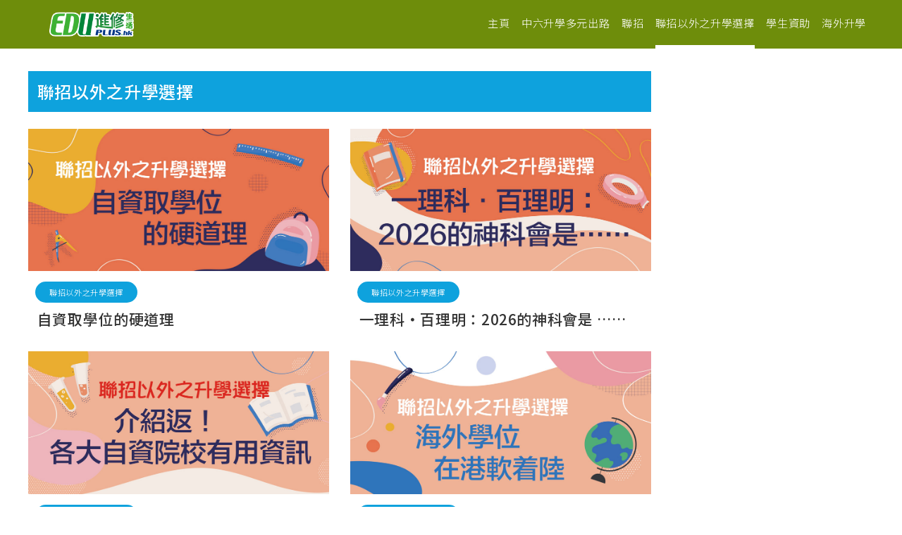

--- FILE ---
content_type: text/html; charset=UTF-8
request_url: http://www1.eduplus.hk/jupasguide/article_list.php?llmid=17&mid=12&ieid=10&cindex=2
body_size: 5606
content:
<!DOCTYPE html>
<html lang="zh-Hant-HK">
  <head>
    <title>聯招以外之升學選擇 - JUPAS 及自資學位選科精讀2025/26 | EDUplus.hk</title>
    <meta charset="utf-8">
    <meta name="viewport" content="width=device-width, initial-scale=1, shrink-to-fit=no">

    <link href="https://fonts.googleapis.com/css?family=Noto+Sans+TC:100,300,500,700,900&display=swap" rel="stylesheet">

    <link rel="stylesheet" href="fonts/icomoon/style.css">

    <link rel="stylesheet" href="css/bootstrap.min.css">
    <link rel="stylesheet" href="css/magnific-popup.css">
    <link rel="stylesheet" href="css/jquery-ui.css">
    <link rel="stylesheet" href="css/owl.carousel.min.css">
    <link rel="stylesheet" href="css/owl.theme.default.min.css">

    <link rel="stylesheet" href="css/bootstrap-datepicker.css">
    <link rel="stylesheet" href="fonts/flaticon/font/flaticon.css">
    <link rel="stylesheet" href="css/aos.css">
    <link rel="stylesheet" href="css/style.css">
    
	<!-- Google Tag Manager -->
	<script>(function(w,d,s,l,i){w[l]=w[l]||[];w[l].push({'gtm.start':
	new Date().getTime(),event:'gtm.js'});var f=d.getElementsByTagName(s)[0],
	j=d.createElement(s),dl=l!='dataLayer'?'&l='+l:'';j.async=true;j.src=
	'https://www.googletagmanager.com/gtm.js?id='+i+dl;f.parentNode.insertBefore(j,f);
	})(window,document,'script','dataLayer','GTM-KM36PMR');</script>
	<!-- End Google Tag Manager -->
	<!-- Google Tag Manager (noscript) -->
	<noscript><iframe src="https://www.googletagmanager.com/ns.html?id=GTM-KM36PMR"
	height="0" width="0" style="display:none;visibility:hidden"></iframe></noscript>
	<!-- End Google Tag Manager (noscript) -->
	<script>
	  (function(i,s,o,g,r,a,m){i['GoogleAnalyticsObject']=r;i[r]=i[r]||function(){
	  (i[r].q=i[r].q||[]).push(arguments)},i[r].l=1*new Date();a=s.createElement(o),
	  m=s.getElementsByTagName(o)[0];a.async=1;a.src=g;m.parentNode.insertBefore(a,m)
	  })(window,document,'script','//www.google-analytics.com/analytics.js','ga');

	  ga('create', 'UA-3509072-1', 'auto');
	  ga('send', 'pageview');

	</script>
	<!-- Begin comScore Inline Tag 1.1302.13 --> 
	<script type="text/javascript"> 
	function udm_(e){var t="comScore=",n=document,r=n.cookie,i="",s="indexOf",o="substring",u="length",a=2048,f,l="&ns_",c="&",h,p,d,v,m=window,g=m.encodeURIComponent||escape;if(r[s](t)+1)for(d=0,p=r.split(";"),v=p[u];d<v;d++)h=p[d][s](t),h+1&&(i=c+unescape(p[d][o](h+t[u])));e+=l+"_t="+ +(new Date)+l+"c="+(n.characterSet||n.defaultCharset||"")+"&c8="+g(n.title)+i+"&c7="+g(n.URL)+"&c9="+g(n.referrer),e[u]>a&&e[s](c)>0&&(f=e[o](0,a-8).lastIndexOf(c),e=(e[o](0,f)+l+"cut="+g(e[o](f+1)))[o](0,a)),n.images?(h=new Image,m.ns_p||(ns_p=h),h.src=e):n.write("<","p","><",'img src="',e,'" height="1" width="1" alt="*"',"><","/p",">")};
	function udm_params() {
		var path = window.location.pathname;
		if (path == undefined) {
			return "";
		}
		var start = path.indexOf('/') + 1;
		var end = path.indexOf('/', start);
		var section = path.substring(start, end).replace('-', '_');
		if (section == '/' || section == '') section = 'home';
		if (section == 'forum') section = 'dr_ed';
		var name = 'eduplus.' + section;
		if (section == 'home') name += '.homepage';
		while (end != -1) {
			start = end + 1;
			end = path.indexOf('/', start);
			var s = end == -1 ? path.substring(start) : path.substring(start, end);
			s = s.replace('-', '_');
			s = s.replace('index.jsp', 'homepage');
			s = s.replace('.jsp', '');
			if (s != '') {
				name += '.' + s;
			}
		}
		return '&section=' + section + "&name=" + name;
	}
	udm_('http'+(document.location.href.charAt(4)=='s'?'s://sb':'://b')+'.scorecardresearch.com/b?c1=2&c2=9053246&ns_site=job&ns_vsite=eduplus&product=job' + udm_params());
	</script>
	<noscript><p><img src="http://b.scorecardresearch.com/p?c1=2&c2=9053246&ns_site=job&ns_vsite=eduplus&product=job" height="1" width="1" alt="*"></p></noscript> 
	<!-- End comScore Inline Tag -->

<script async src="https://securepubads.g.doubleclick.net/tag/js/gpt.js"></script>
<script>
  window.googletag = window.googletag || {cmd: []};
  googletag.cmd.push(function() {

	    googletag.defineSlot('/59768322/EP_LLM_list_banner', [300, 250], 'div-gpt-ad-1568172603306-0').addService(googletag.pubads());
    googletag.defineSlot('/59768322/EP_LLM_list_banner', [300, 250], 'div-gpt-ad-1568172603306-1').addService(googletag.pubads());
    googletag.defineSlot('/59768322/EP_LLM_list_banner', [300, 250], 'div-gpt-ad-1568172603306-2').addService(googletag.pubads());
	    googletag.pubads().enableSingleRequest();
    googletag.pubads().collapseEmptyDivs();
    googletag.enableServices();
  });
</script>

	
  </head>
  <body data-spy="scroll" data-target=".site-navbar-target" data-offset="300">
  
  <div class="site-wrap"  id="progression-section">

    <div class="site-mobile-menu site-navbar-target">
      <div class="site-mobile-menu-header">
        <div class="site-mobile-menu-close mt-3">
          <span class="icon-close2 js-menu-toggle"></span>
        </div>
      </div>
      <div class="site-mobile-menu-body"></div>
    </div>
   
      
    <header class="site-navbar js-sticky-header site-navbar-target" role="banner">

      <div class="container">
        <div class="row align-items-center position-relative">
          
            
            <div class="site-logo"><a href="https://www.eduplus.hk" target="_blank" class="text-black"><img src="images/logo-ep.png" class="logo-ep" alt="EDUplus.hk"/></a></div>            
            <div class="col-12">
              <nav class="site-navigation text-right " role="navigation">
                <ul class="site-menu main-menu js-clone-nav ml-auto d-none d-lg-block">
				

<li><a href="https://eduplus.hk/jupasguide/index.php?mid=12&ieid=10" class="nav-link ">主頁</a></li>

<li><a class="nav-link " href="./article_list.php?llmid=15&mid=12&ieid=10&cindex=0" >中六升學多元出路</a></li>


<li><a class="nav-link " href="./article_list.php?llmid=16&mid=12&ieid=10&cindex=1" >聯招</a></li>


<li><a class="nav-link active" href="./article_list.php?llmid=17&mid=12&ieid=10&cindex=2" >聯招以外之升學選擇</a></li>


<li><a class="nav-link " href="./article_list.php?llmid=18&mid=12&ieid=10&cindex=3" >學生資助</a></li>


<li><a class="nav-link " href="./article_list.php?llmid=19&mid=12&ieid=10&cindex=4" >海外升學</a></li>


							
                </ul>
              </nav>
          
            </div>

          
          <div class="toggle-button align-items-center d-flex">
            <a href="#" class="site-menu-toggle js-menu-toggle text-white d-inline-block d-lg-none d-flex"><span class="icon-menu h3 m-0"></span></a>
          </div>

        </div>
      </div>
      
    </header>
	
    <div class="site-section">
		<div class="container custom-container-width">
        <div class="row no-gutters">
			<div class="col-12 col-xl-9 slide-content">      

			  <div class="site-section-cover">
				<div class="container container-cover">
				   <div class="row">
				   	  <div class="col-lg-12 col-md-12 mb-4">
					  						<div class="category-header" style="background-color:#0ea2dd">
						  <h1>聯招以外之升學選擇</h1>
						</div>
					  </div>
					  
					  					  
					  <div class="col-lg-6 col-md-6 mb-4">
						<div class="article-title article-title-none" onclick="window.location='./article.php?artid=65&llmid=17&ieid=10&cindex=2&mid=12'">
						  <figure>
							<img src="https://eduplus.hk/headlinejobfull/upload/44010cb3840def1145d3fa86887e962269138cc688f45.jpg" alt="Image" class="img-fluid">
						  </figure>
						  <span class="artcat" style="background-color: #0ea2dd;"  data-llm_id="17"  data-colorindex="2">聯招以外之升學選擇</span>
						  <h3>自資取學位的硬道理</h3>
						</div>
					  </div>
					  
					  					  <!-- Google banner mobile -->
					  <div class="col-lg-12 gAds-m text-center" id='div-gpt-ad-1568172603306-3'>
  <script>
    googletag.cmd.push(function() { googletag.display('div-gpt-ad-1568172603306-3'); });
  </script></div>
					  <!-- Google banner mobile -->
					  					  
					  					  
					  <div class="col-lg-6 col-md-6 mb-4">
						<div class="article-title article-title-none" onclick="window.location='./article.php?artid=646&llmid=17&ieid=10&cindex=2&mid=12'">
						  <figure>
							<img src="https://eduplus.hk/headlinejobfull/upload/6924701697eeec0723ae5e6be5695c5669138ee254c59.jpg" alt="Image" class="img-fluid">
						  </figure>
						  <span class="artcat" style="background-color: #0ea2dd;"  data-llm_id="17"  data-colorindex="2">聯招以外之升學選擇</span>
						  <h3>一理科‧百理明：2026的神科會是 ……</h3>
						</div>
					  </div>
					  
					  					  
					  					  
					  <div class="col-lg-6 col-md-6 mb-4">
						<div class="article-title article-title-none" onclick="window.location='./article.php?artid=70&llmid=17&ieid=10&cindex=2&mid=12'">
						  <figure>
							<img src="https://eduplus.hk/headlinejobfull/upload/e6e64577fb4bcc5865412e9e703ae65f6914b354d0fc8.jpg" alt="Image" class="img-fluid">
						  </figure>
						  <span class="artcat" style="background-color: #0ea2dd;"  data-llm_id="17"  data-colorindex="2">聯招以外之升學選擇</span>
						  <h3>介紹返！各大自資院校有用資訊</h3>
						</div>
					  </div>
					  
					  					  <!-- Google banner mobile -->
					  <div class="col-lg-12 gAds-m text-center" id='div-gpt-ad-1568172603306-4'>
  <script>
    googletag.cmd.push(function() { googletag.display('div-gpt-ad-1568172603306-4'); });
  </script></div>
					  <!-- Google banner mobile -->
					  					  
					  					  
					  <div class="col-lg-6 col-md-6 mb-4">
						<div class="article-title article-title-none" onclick="window.location='./article.php?artid=66&llmid=17&ieid=10&cindex=2&mid=12'">
						  <figure>
							<img src="https://eduplus.hk/headlinejobfull/upload/cb0465a4900c5bdbea923f0d6dca042c6914b933d2349.jpg" alt="Image" class="img-fluid">
						  </figure>
						  <span class="artcat" style="background-color: #0ea2dd;"  data-llm_id="17"  data-colorindex="2">聯招以外之升學選擇</span>
						  <h3>海外學位 在港軟着陸</h3>
						</div>
					  </div>
					  
					  					  
					  					  
					  <div class="col-lg-6 col-md-6 mb-4">
						<div class="article-title article-title-none" onclick="window.location='./article.php?artid=67&llmid=17&ieid=10&cindex=2&mid=12'">
						  <figure>
							<img src="https://eduplus.hk/headlinejobfull/upload/c244b7d3ec23462061ebf27a8abd683d6914bdaae5e12.jpg" alt="Image" class="img-fluid">
						  </figure>
						  <span class="artcat" style="background-color: #0ea2dd;"  data-llm_id="17"  data-colorindex="2">聯招以外之升學選擇</span>
						  <h3>副學位：這些機會不是屬於你的？</h3>
						</div>
					  </div>
					  
					  					  
					  					  
					  <div class="col-lg-6 col-md-6 mb-4">
						<div class="article-title article-title-none" onclick="window.location='./article.php?artid=1039&llmid=17&ieid=10&cindex=2&mid=12'">
						  <figure>
							<img src="https://eduplus.hk/headlinejobfull/upload/6e3262beb24c53ca2e4d7bc4b378fa8a.jpg" alt="Image" class="img-fluid">
						  </figure>
						  <span class="artcat" style="background-color: #0ea2dd;"  data-llm_id="17"  data-colorindex="2">聯招以外之升學選擇</span>
						  <h3>銜接Top-Up 你準備好未？</h3>
						</div>
					  </div>
					  
					  					  
					  					  
					</div>
				</div>

			  </div>

			</div>
			<div class="col-12 col-xl-3">     
								<div class="gAds-dt" id='div-gpt-ad-1568172603306-0'><script>
    googletag.cmd.push(function() { googletag.display('div-gpt-ad-1568172603306-0'); });
  </script></div>
								<div class="gAds-dt" id='div-gpt-ad-1568172603306-1'><script>
    googletag.cmd.push(function() { googletag.display('div-gpt-ad-1568172603306-1'); });
  </script></div>
												</div>
			</div>
			
    	</div>
	</div>
		
    <footer class="site-footer">
      <div class="container">
        <div class="row">
          <div class="col-md-8">
            <div class="row">
              <div class="col-md-5">
                <h2 class="footer-heading mb-4">廣告部</h2>
                <ul class="list-unstyled">
                  <li>電話：<a href="tel:31813187">3181 3187</a></li>
                  <li>電郵：<a href="mailto:advertising@eduplus.hk">advertising@eduplus.hk</a></li>
                </ul>
              </div>
              <div class="col-md-5 ml-auto">
                <h2 class="footer-heading mb-4">客戶服務部</h2>
                <ul class="list-unstyled">
                  <li>電話：<a href="tel:31813322">3181 3322</a></li>
                  <li>電郵：<a href="mailto:enquiry@eduplus.hk">enquiry@eduplus.hk</a></li>
                </ul>
              </div>
			  <div class="col-md-2 ml-auto">
              <h2 class="footer-heading mb-4">緊貼我們</h2>
                <a href="https://www.facebook.com/EDUplus.hk" target="_blank" class="smoothscroll pl-0 pr-3"><span class="icon-facebook"></span></a>
                <a href="https://www.youtube.com/user/eduplushk" target="_blank" class="pl-3 pr-3"><span class="icon-youtube"></span></a>
				<!--a href="#" class="pl-3 pr-3"><span class="icon-instagram"></span></a-->

          </div>
              
            </div>
          </div>
          <div class="col-md-4 ml-auto">
              <!--h2 class="footer-heading mb-4">Follow Us</h2-->
                <a href="https://www.jobmarket.com.hk" target="_blank" class="pl-3 pr-3"><img src="images/logo-jm.png" class="logo-jm" alt="JobMarket.com.hk"/></a>
                <a href="http://www.singtaonewscorp.com/" target="_blank" class="pl-3 pr-3"><img src="images/logo-st.png" class="logo-st" alt="星島新聞集團有限公司"/></a>

          </div>
        </div>
        <div class="row pt-5 text-center">
          <div class="col-md-12">
            <div class="border-top pt-5">
            <p class="font-size-10">
            Copyright &copy;<script>document.write(new Date().getFullYear());</script> Job Market Publishing Limited. All Right Reserved. Reproduction in Whole Or Part Without Expressed Permission is Prohibited.
            </p>
            </div>
          </div>
          
        </div>
      </div>
    </footer>
  </div>
 	 				
 <!-- Modal -->
<div class="modal fade" id="coupon" tabindex="-1" role="dialog" aria-labelledby="courseName" aria-hidden="true">
  <div class="modal-dialog modal-dialog-centered modal-lg" role="document">
    <div class="modal-content">
      <div class="modal-header">
        <h6 class="modal-title text-black">下載換領劵</h6>
        <button type="button" class="close" data-dismiss="modal" aria-label="Close">
          <span aria-hidden="true">&times;</span>
        </button>
      </div>
      <div class="modal-body p-3">
		  <div class="form-group row">
			<div class="col-md-12">
		    <img width="950px" src="https://eduplus.hk/headlinejobfull/upload/db0c533c488b6a329a9fbb6809efc81b69188e73690e4.jpg" alt=""/>
			</div>
		  </div>
		  <div class="form-group row">
			<div class="col-md-12 ml-auto">
			  <a href="https://eduplus.hk/headlinejobfull/upload/f805a2f30983db105e2e081baa2f14b36914ea60304d7.jpg" class="btn btn-block btn-primary text-white py-3 px-5" download="換領劵">下載</a>
			</div>
		  </div>
	  </div>
	</div>
  </div>
</div>
  <script src="js/jquery-3.3.1.min.js"></script>
  <script src="js/jquery-ui.js"></script>
  <script src="js/popper.min.js"></script>
  <script src="js/bootstrap.min.js"></script>
  <script src="js/owl.carousel.min.js"></script>
  <script src="js/jquery.magnific-popup.min.js"></script>
  <script src="js/jquery.sticky.js"></script>
  <script src="js/jquery.waypoints.min.js"></script>
  <script src="js/jquery.animateNumber.min.js"></script>
  <script src="js/aos.js"></script>

  <script src="js/main.js"></script>
       <script>
	$(document).ready(function() {
		
		$(".refresh").click(function(e){
			$(".captchaimg").attr("src",'securimage/securimage_show.php?' + Math.random());
			return false;		
		});
		$(".refresh").click();
	function validateEmail(email) {
			var re = /^(([^<>()\[\]\\.,;:\s@"]+(\.[^<>()\[\]\\.,;:\s@"]+)*)|(".+"))@((\[[0-9]{1,3}\.[0-9]{1,3}\.[0-9]{1,3}\.[0-9]{1,3}\])|(([a-zA-Z\-0-9]+\.)+[a-zA-Z]{2,}))$/;
			return re.test(String(email).toLowerCase());
		}
		
		
		$(".sendmail").click(function(e){
			e.stopPropagation();
			var cid=$(this).attr('data-cid');
			var pemail=$(this).attr('data-pemail');
			var cname=$(this).closest('.modal-body').find("#cname").val();
			var cmobile=$(this).closest('.modal-body').find("#cmobile").val();
			var cemail=$(this).closest('.modal-body').find("#cemail").val();
			var title=$(this).closest('.modal-body').find("#course-title").text();
			var caddr=$(this).closest('.modal-body').find("#caddr").val();
			var school=$(this).closest('.modal-body').find("#school").text();
			var captcha_code=$(this).closest('.modal-body').find("#captcha_code").val();
			
			if(cname===""||cmobile===""||cemail===""){
				alert("請填寫所有必填欄位*")
				return false;
			}
			if(captcha_code==""){
				alert("請輸入驗證碼");
				return false;
			}
			datas=new FormData();
			datas.append("cid",cid);
			datas.append("cname",cname);
			datas.append("cmobile",cmobile);
			datas.append("cemail",cemail);
			datas.append("title",title);
			datas.append("caddr",caddr);
			datas.append("school",school);
			datas.append("captcha_code",captcha_code);
			if(validateEmail(pemail)){
			$.ajax({
		url:"./sendmail.php",
		data:datas,
		cache:false,
		contentType:false,
		processData:false,
		type:'POST'
		}).done(function(response){
			$(".refresh").click();
			if(response=="capcha_error"){
				alert("驗證碼錯誤")
				return false;
			}
			if(response=="error"){
				alert("請正確填寫資料")
				return false;
			}
			alert("己發送電郵");
			location.reload();
		});
			}
			
		});
		
		
		
		
		$('.artcat').click(function(e){
			e.stopPropagation();
			var llm_id=$(this).attr('data-llm_id');
			var colorindex=$(this).attr('data-colorindex');
			window.location='./article_list.php?llmid='+llm_id+'&mid=12&ieid=10&cindex='+colorindex;
		})
		
	})
	</script>
  </body>
</html>

--- FILE ---
content_type: text/html; charset=utf-8
request_url: https://www.google.com/recaptcha/api2/aframe
body_size: 266
content:
<!DOCTYPE HTML><html><head><meta http-equiv="content-type" content="text/html; charset=UTF-8"></head><body><script nonce="n4FA5Kcp0Q2jriA8y2cf6g">/** Anti-fraud and anti-abuse applications only. See google.com/recaptcha */ try{var clients={'sodar':'https://pagead2.googlesyndication.com/pagead/sodar?'};window.addEventListener("message",function(a){try{if(a.source===window.parent){var b=JSON.parse(a.data);var c=clients[b['id']];if(c){var d=document.createElement('img');d.src=c+b['params']+'&rc='+(localStorage.getItem("rc::a")?sessionStorage.getItem("rc::b"):"");window.document.body.appendChild(d);sessionStorage.setItem("rc::e",parseInt(sessionStorage.getItem("rc::e")||0)+1);localStorage.setItem("rc::h",'1768650291536');}}}catch(b){}});window.parent.postMessage("_grecaptcha_ready", "*");}catch(b){}</script></body></html>

--- FILE ---
content_type: text/css
request_url: http://www1.eduplus.hk/jupasguide/css/style.css
body_size: 6411
content:
/* Base */
.logo-ep {
	width: 120px;
}
.logo-jm {
	width: 160px;
}
.logo-st {
	width: 110px;
}
.font-size-10 {
	font-size: 10px;
}
.font-size-11 {
	font-size: 11px;
}
.font-size-12 {
	font-size: 12px;
}
.font-size-13 {
	font-size: 13px;
}
.font-size-14 {
	font-size: 14px;
}
.font-size-15 {
	font-size: 15px;
}
.font-size-16 {
	font-size: 16px;
}
.font-size-17 {
	font-size: 17px;
}
.font-size-18 {
	font-size: 18px;
}
.font-size-19 {
	font-size: 19px;
}
.font-size-20 {
	font-size: 20px;
}
.font-size-21 {
	font-size: 21px;
}
.font-size-22 {
	font-size: 22px;
}
.font-size-23 {
	font-size: 23px;
}
.font-size-24 {
	font-size: 24px;
}
.font-size-25 {
	font-size: 25px;
}
.font-size-26 {
	font-size: 26px;
}
.font-size-27 {
	font-size: 27px;
}
.font-size-28 {
	font-size: 28px;
}
.font-size-29 {
	font-size: 29px;
}
.font-size-30 {
	font-size: 30px;
}
.font-gray-1 {
	color: #f7f7f7;
}
.font-gray-2 {
	color: #e9e9e9;
}
.font-gray-3 {
	color: #d9d9d9;
}
.font-gray-4 {
	color: #c9c9c9;
}
.font-gray-5, .block-heading-1 span {
	color: #b8b8b8;
}
.font-gray-6 {
	color: #a8a8a8;
}
.font-gray-7 {
	color: #939393;
}
.font-gray-8 {
	color: #7b7b7b;
}
.font-gray-9 {
	color: #636363 #4d4d4d;
}
.font-gray-10 {
	color: #353535;
}
.border-gray-1 {
	border-color: #f7f7f7;
}
.border-gray-2 {
	border-color: #e9e9e9;
}
.border-gray-3 {
	border-color: #d9d9d9;
}
.border-gray-4 {
	border-color: #c9c9c9;
}
.border-gray-5 {
	border-color: #b8b8b8;
}
.border-gray-6 {
	border-color: #a8a8a8;
}
.border-gray-7 {
	border-color: #939393;
}
.border-gray-8 {
	border-color: #7b7b7b;
}
.border-gray-9 {
	border-color: #636363 #4d4d4d;
}
.border-gray-10 {
	border-color: #353535;
}
.bg-gray-1 {
	border-color: #f7f7f7;
}
.bg-gray-2 {
	border-color: #e9e9e9;
}
.bg-gray-3 {
	border-color: #d9d9d9;
}
.bg-gray-4 {
	border-color: #c9c9c9;
}
.bg-gray-5 {
	border-color: #b8b8b8;
}
.bg-gray-6 {
	border-color: #a8a8a8;
}
.bg-gray-7 {
	border-color: #939393;
}
.bg-gray-8 {
	border-color: #7b7b7b;
}
.bg-gray-9 {
	border-color: #636363 #4d4d4d;
}
.bg-gray-10 {
	border-color: #353535;
}
.letter-spacing-1 {
	letter-spacing: 0.1em;
}
.letter-spacing-2 {
	letter-spacing: 0.2em;
}
.border-w-1 {
	border-width: 1px;
}
.border-w-2 {
	border-width: 2px;
}
.border-w-3 {
	border-width: 3px;
}
.border-w-4 {
	border-width: 4px;
}
.border-w-5 {
	border-width: 5px;
}
.primary-black--hover {
	background: #dd6b4d;
	color: #fff;
}
.primary-black--hover:hover {
	background: #000;
	color: #fff;
}
.primary-dark--hover {
	background: #dd6b4d;
	color: #fff;
}
.primary-dark--hover:hover {
	background: gray;
	color: #fff;
}
.primary-primary-outline--hover {
	background: #dd6b4d;
	color: #fff;
}
.primary-primary-outline--hover:hover {
	border-color: #dd6b4d;
	background: transparent;
}
.primary-outline-primary--hover {
	background: transparent;
	border-color: #dd6b4d;
}
.primary-outline-primary--hover:hover {
	color: #fff;
	background: #dd6b4d;
}
body {
	line-height: 1.5rem;
	font-weight: 300;
	font-size: 1rem;
	letter-spacing: 0.04rem;
}

::-moz-selection {
 background: #000;
 color: #fff;
}
::selection {
	background: #000;
	color: #fff;
}
a {
	-webkit-transition: .3s all ease;
	-o-transition: .3s all ease;
	transition: .3s all ease;
}
a:hover {
	text-decoration: none;
}
.slider:hover {
	color: inherit;
}
/*h1, h2, h3, h4, h5, .h1, .h2, .h3, .h4, .h5 {font-family: "Nunito", -apple-system, BlinkMacSystemFont, "Segoe UI", Roboto, "Helvetica Neue", Arial, sans-serif, "Apple Color Emoji", "Segoe UI Emoji", "Segoe UI Symbol", "Noto Color Emoji"; }*/

.border-2 {
	border-width: 2px;
}
.text-black {
	color: #000 !important;
}
.text-white {
	color: #FFF !important;
}
.bg-black {
	background: #000 !important;
}
.color-black-opacity-5 {
	color: rgba(0, 0, 0, 0.5);
}
.color-white-opacity-5 {
	color: rgba(255, 255, 255, 0.5);
}
.site-wrap:before {
	display: none;
	-webkit-transition: .3s all ease-in-out;
	-o-transition: .3s all ease-in-out;
	transition: .3s all ease-in-out;
	background: rgba(0, 0, 0, 0.6);
	content: "";
	position: absolute;
	z-index: 2000;
	top: 0;
	left: 0;
	right: 0;
	bottom: 0;
	opacity: 0;
	visibility: hidden;
}
.offcanvas-menu .site-wrap {
	height: 100%;
	width: 100%;
	z-index: 2;
}
.offcanvas-menu .site-wrap:before {
	opacity: 1;
	visibility: visible;
}
.line-height-1 {
	line-height: 1 !important;
}
.bg-black {
	background: #000;
}
.form-control {
	height: 55px;
	background: #fff !important;
	font-family: "Nunito", -apple-system, BlinkMacSystemFont, "Segoe UI", Roboto, "Helvetica Neue", Arial, sans-serif, "Apple Color Emoji", "Segoe UI Emoji", "Segoe UI Symbol", "Noto Color Emoji";
}
.form-control:active, .form-control:focus {
	border-color: #dd6b4d;
}
.form-control:hover, .form-control:active, .form-control:focus {
	-webkit-box-shadow: none !important;
	box-shadow: none !important;
}
.site-section {
	padding: 2.5em 0;
}
/* Course */
.popular-course {
	border-right: 1px solid #CCCCCC;
	border-bottom: 1px solid #CCCCCC;
	border-left: 1px solid #CCCCCC;
}
.popular-course .header {
	background-color: #6d8d09;
	padding: 10px 15px;
	cursor: pointer;
}
.popular-course .header h2 {
	color: #FFF;
	font-size: 1.3rem;
	margin-bottom: 0;
}
.popular-course .sub-header, .course-list .sub-header {
	background-color: #ccc;
	padding: 10px 15px;
	cursor: pointer;
}
.popular-course .sub-header h4, .course-list .sub-header h4 {
	color: #333;
	font-size: 1rem;
	font-weight: 300;
	margin-bottom: 0;
}
.popular-course ul, .course-list ul {
	margin: 0;
	padding: 0;
}
.popular-course li, .course-list li {
	list-style: none;
	padding: 10px 15px;
	border-bottom: 1px solid #CCCCCC;
}
.popular-course .course-title, .course-list .course-title, .form-group .course-title {
	color: #333;
}
.form-group .course-title {
	color: #333;
	font-weight: 500;
	font-size: 1.6rem;
	line-height: 2rem;
}
.popular-course .school, .course-list .school, .form-group .school {
	font-size: 0.7rem;
	color: #999;
}
.popular-course .contact, .course-list .contact {
	font-size: 0.7rem;
}
.category-header {
	padding: 0.8rem 0;
}
.category-header h1 {
	color: #FFF!important;
}
.article-header h1 {
	font-size: 1.5rem!important;
	line-height: 2rem!important;
	padding: 0!important;
}
.article-header span {
	padding: 3px 20px;
	border-radius: 20px;
	font-size: 0.7rem;
	margin: 10px 0;
	color: #FFF;
	display: inline-block;
	cursor: pointer;
}
.article-detail h3 {
	font-size: 1.3rem;
	padding: 30px 15px 0;
}
figcaption {
	padding: 10px;
	font-size: 0.8rem;
	background-color: #f8f9fa;
	color: #999;
}
.socialButton {
	padding: 0 15px;
}
.jssocials-share-link {
	border-radius: 50%;
}
.btn-copy {
	padding: .5em .6em;
	color: #fff;
	-webkit-transition: background 200ms ease-in-out, border-color 200ms ease-in-out;
	transition: background 200ms ease-in-out, border-color 200ms ease-in-out;
	text-align: center;
	text-decoration: none;
	line-height: 1;
	box-sizing: border-box;
	border-radius: 50%;
	background: #808080;
	vertical-align: top;
	margin: 0.5em 0 0.5em 0.3em;
	display: inline-block;
	cursor: pointer;
}
.sharebtn {
	width: 1.4rem;
	vertical-align: middle;
	font-size: 1.5rem;
}
.btn-copy:hover, .btn-copy:focus {
	background-color: #5b5b5b;
	/*transition cross browser*/
	transition: all .3s ease-in;
	-webkit-transition: all .3s ease-in;
	-moz-transition: all .3s ease-in;
	-o-transition: all .3s ease-in;
}

@media (min-width: 768px) {
.site-section {
	padding: 5em 0;
}
}
.site-section.site-section-sm {
	padding: 4em 0;
}
.site-footer {
	padding: 4em 0;
	background: #333333;
}

@media (min-width: 768px) {
.site-footer {
	padding: 5em 0;
}
}
.site-footer .border-top {
	border-top: 1px solid rgba(255, 255, 255, 0.1) !important;
}
.site-footer p {
	color: #737373;
}
.site-footer h2, .site-footer h3, .site-footer h4, .site-footer h5 {
	color: #fff;
}
.site-footer a {
	color: #999999;
}
.site-footer a:hover {
	color: white;
}
.site-footer ul li {
	/*margin-bottom: 10px;*/
	color: #999999;
}
.site-footer .footer-heading {
	font-size: 16px;
	color: #fff;
}
.bg-text-line {
	display: inline;
	background: #000;
	-webkit-box-shadow: 20px 0 0 #000, -20px 0 0 #000;
	box-shadow: 20px 0 0 #000, -20px 0 0 #000;
}
.text-white-opacity-05 {
	color: rgba(255, 255, 255, 0.5);
}
.text-black-opacity-05 {
	color: rgba(0, 0, 0, 0.5);
}
.hover-bg-enlarge {
	overflow: hidden;
	position: relative;
}

@media (max-width: 991.98px) {
.hover-bg-enlarge {
	height: auto !important;
}
}
.hover-bg-enlarge > div {
	-webkit-transform: scale(1);
	-ms-transform: scale(1);
	transform: scale(1);
	-webkit-transition: .8s all ease-in-out;
	-o-transition: .8s all ease-in-out;
	transition: .8s all ease-in-out;
}
.hover-bg-enlarge:hover > div, .hover-bg-enlarge:focus > div, .hover-bg-enlarge:active > div {
	-webkit-transform: scale(1.2);
	-ms-transform: scale(1.2);
	transform: scale(1.2);
}

@media (max-width: 991.98px) {
.hover-bg-enlarge .bg-image-md-height {
	height: 300px !important;
}
}
.bg-image {
	background-size: cover;
	background-position: center center;
	background-repeat: no-repeat;
	background-attachment: fixed;
}
.bg-image.overlay {
	position: relative;
}
.bg-image.overlay:after {
	position: absolute;
	content: "";
	top: 0;
	left: 0;
	right: 0;
	bottom: 0;
	z-index: 0;
	width: 100%;
	background: rgba(0, 0, 0, 0.7);
}
.bg-image > .container {
	position: relative;
	z-index: 1;
}

@media (max-width: 991.98px) {
.img-md-fluid {
	max-width: 100%;
}
}

@media (max-width: 991.98px) {
.display-1, .display-3 {
	font-size: 3rem;
}
}
.play-single-big {
	width: 90px;
	height: 90px;
	display: inline-block;
	border: 2px solid #fff;
	color: #fff !important;
	border-radius: 50%;
	position: relative;
	-webkit-transition: .3s all ease-in-out;
	-o-transition: .3s all ease-in-out;
	transition: .3s all ease-in-out;
}
.play-single-big > span {
	font-size: 50px;
	position: absolute;
	top: 50%;
	left: 50%;
	-webkit-transform: translate(-40%, -50%);
	-ms-transform: translate(-40%, -50%);
	transform: translate(-40%, -50%);
}
.play-single-big:hover {
	width: 120px;
	height: 120px;
}
.overlap-to-top {
	margin-top: -150px;
}
.ul-check {
	margin-bottom: 50px;
}
.ul-check li {
	position: relative;
	padding-left: 35px;
	margin-bottom: 15px;
	line-height: 1.5;
}
.ul-check li:before {
	left: 0;
	font-size: 20px;
	top: -.3rem;
	font-family: "icomoon";
	content: "\e5ca";
	position: absolute;
}
.ul-check.white li:before {
	color: #fff;
}
.ul-check.success li:before {
	color: #8bc34a;
}
.ul-check.primary li:before {
	color: #dd6b4d;
}
.select-wrap, .wrap-icon {
	position: relative;
}
.select-wrap .icon, .wrap-icon .icon {
	position: absolute;
	right: 10px;
	top: 50%;
	-webkit-transform: translateY(-50%);
	-ms-transform: translateY(-50%);
	transform: translateY(-50%);
	font-size: 22px;
}
.select-wrap select, .wrap-icon select {
	-webkit-appearance: none;
	-moz-appearance: none;
	appearance: none;
	width: 100%;
}
.top-bar {
	border-bottom: 1px solid #e9ecef !important;
}
/* Navbar */
.site-navbar {
	margin-bottom: 0px;
	z-index: 1999;
	position: relative;
	width: 100%;
	padding: 0 1rem;
}

@media (max-width: 991.98px) {
.site-navbar {
	padding-top: 20px;
	padding-bottom: 20px;
}
}
.site-navbar .toggle-button {
	position: absolute;
	right: 0px;
}
.site-navbar .site-logo {
	position: absolute;
	font-size: 1.2rem;
	text-transform: uppercase;
	font-weight: 900;
	line-height: 0;
	margin: 0;
	padding: 0;
	z-index: 3;
}

@media (max-width: 991.98px) {
.site-navbar .site-logo {
	float: left;
	position: relative;
}
}
.site-navbar .site-navigation.border-bottom {
	border-bottom: 1px solid #f3f3f4 !important;
}
.site-navbar .site-navigation .site-menu {
	margin-bottom: 0;
}
.site-navbar .site-navigation .site-menu .active {
	color: #FFF !important;
	display: inline-block;
	border-bottom: 5px solid #FFF;
}
.site-navbar .site-navigation .site-menu a {
	text-decoration: none !important;
	display: inline-block;
}
.site-navbar .site-navigation .site-menu > li {
	display: inline-block;
}
.site-navbar .site-navigation .site-menu > li > a {
	margin: 0 6px;
	padding: 20px 0px;
	font-size: 0.95rem;
	color: #FFF !important;
	display: inline-block;
	text-decoration: none !important;
	border-bottom: 2px solid transparent;
}
.site-navbar .site-navigation .site-menu > li > a:hover {
	color: #dd6b4d;
}
.site-navbar .site-navigation .site-menu .has-children {
	position: relative;
}
.site-navbar .site-navigation .site-menu .has-children > a {
	position: relative;
	padding-right: 20px;
}
.site-navbar .site-navigation .site-menu .has-children > a:before {
	position: absolute;
	content: "\e313";
	font-size: 16px;
	top: 50%;
	right: 0;
	-webkit-transform: translateY(-50%);
	-ms-transform: translateY(-50%);
	transform: translateY(-50%);
	font-family: 'icomoon';
}
.site-navbar .site-navigation .site-menu .has-children .dropdown {
	visibility: hidden;
	opacity: 0;
	top: 100%;
	position: absolute;
	text-align: left;
	border-top: 2px solid #dd6b4d;
	-webkit-box-shadow: 0 2px 10px -2px rgba(0, 0, 0, 0.1);
	box-shadow: 0 2px 10px -2px rgba(0, 0, 0, 0.1);
	border-left: 1px solid #edf0f5;
	border-right: 1px solid #edf0f5;
	border-bottom: 1px solid #edf0f5;
	padding: 0px 0;
	margin-top: 20px;
	margin-left: 0px;
	background: #fff;
	-webkit-transition: 0.2s 0s;
	-o-transition: 0.2s 0s;
	transition: 0.2s 0s;
}
.site-navbar .site-navigation .site-menu .has-children .dropdown.arrow-top {
	position: absolute;
}
.site-navbar .site-navigation .site-menu .has-children .dropdown.arrow-top:before {
	bottom: 100%;
	left: 20%;
	border: solid transparent;
	content: " ";
	height: 0;
	width: 0;
	position: absolute;
	pointer-events: none;
}
.site-navbar .site-navigation .site-menu .has-children .dropdown.arrow-top:before {
	border-color: rgba(136, 183, 213, 0);
	border-bottom-color: #fff;
	border-width: 10px;
	margin-left: -10px;
}
.site-navbar .site-navigation .site-menu .has-children .dropdown a {
	text-transform: none;
	letter-spacing: normal;
	-webkit-transition: 0s all;
	-o-transition: 0s all;
	transition: 0s all;
	color: #343a40;
}
.site-navbar .site-navigation .site-menu .has-children .dropdown .active > a {
	color: #dd6b4d !important;
}
.site-navbar .site-navigation .site-menu .has-children .dropdown > li {
	list-style: none;
	padding: 0;
	margin: 0;
	min-width: 200px;
}
.site-navbar .site-navigation .site-menu .has-children .dropdown > li > a {
	padding: 9px 20px;
	display: block;
}
.site-navbar .site-navigation .site-menu .has-children .dropdown > li > a:hover {
	background: #f4f5f9;
	color: #25262a;
}
.site-navbar .site-navigation .site-menu .has-children .dropdown > li.has-children > a:before {
	content: "\e315";
	right: 20px;
}
.site-navbar .site-navigation .site-menu .has-children .dropdown > li.has-children > .dropdown, .site-navbar .site-navigation .site-menu .has-children .dropdown > li.has-children > ul {
	left: 100%;
	top: 0;
}
.site-navbar .site-navigation .site-menu .has-children .dropdown > li.has-children:hover > a, .site-navbar .site-navigation .site-menu .has-children .dropdown > li.has-children:active > a, .site-navbar .site-navigation .site-menu .has-children .dropdown > li.has-children:focus > a {
	background: #f4f5f9;
	color: #25262a;
}
.site-navbar .site-navigation .site-menu .has-children:hover > a, .site-navbar .site-navigation .site-menu .has-children:focus > a, .site-navbar .site-navigation .site-menu .has-children:active > a {
	color: #dd6b4d;
}
.site-navbar .site-navigation .site-menu .has-children:hover, .site-navbar .site-navigation .site-menu .has-children:focus, .site-navbar .site-navigation .site-menu .has-children:active {
	cursor: pointer;
}
.site-navbar .site-navigation .site-menu .has-children:hover > .dropdown, .site-navbar .site-navigation .site-menu .has-children:focus > .dropdown, .site-navbar .site-navigation .site-menu .has-children:active > .dropdown {
	-webkit-transition-delay: 0s;
	-o-transition-delay: 0s;
	transition-delay: 0s;
	margin-top: 0px;
	visibility: visible;
	opacity: 1;
}
.site-mobile-menu {
	width: 360px;
	position: fixed;
	right: 0;
	z-index: 2000;
	padding-top: 20px;
	background: #fff;
	height: calc(100vh);
	-webkit-transform: translateX(110%);
	-ms-transform: translateX(110%);
	transform: translateX(110%);
	-webkit-box-shadow: -10px 0 20px -10px rgba(0, 0, 0, 0.1);
	box-shadow: -10px 0 20px -10px rgba(0, 0, 0, 0.1);
	-webkit-transition: .3s all ease-in-out;
	-o-transition: .3s all ease-in-out;
	transition: .3s all ease-in-out;
}
.offcanvas-menu .site-mobile-menu {
	-webkit-transform: translateX(0%);
	-ms-transform: translateX(0%);
	transform: translateX(0%);
}
.site-mobile-menu .site-mobile-menu-header {
	width: 100%;
	float: left;
	padding-left: 20px;
	padding-right: 20px;
}
.site-mobile-menu .site-mobile-menu-header .site-mobile-menu-close {
	float: right;
	margin-top: 8px;
}
.site-mobile-menu .site-mobile-menu-header .site-mobile-menu-close span {
	font-size: 30px;
	display: inline-block;
	padding-left: 10px;
	padding-right: 0px;
	line-height: 1;
	cursor: pointer;
	-webkit-transition: .3s all ease;
	-o-transition: .3s all ease;
	transition: .3s all ease;
}
.site-mobile-menu .site-mobile-menu-header .site-mobile-menu-close span:hover {
	color: #25262a;
}
.site-mobile-menu .site-mobile-menu-header .site-mobile-menu-logo {
	float: left;
	margin-top: 10px;
	margin-left: 0px;
}
.site-mobile-menu .site-mobile-menu-header .site-mobile-menu-logo a {
	display: inline-block;
	text-transform: uppercase;
}
.site-mobile-menu .site-mobile-menu-header .site-mobile-menu-logo a img {
	max-width: 70px;
}
.site-mobile-menu .site-mobile-menu-header .site-mobile-menu-logo a:hover {
	text-decoration: none;
}
.site-mobile-menu .site-mobile-menu-body {
	overflow-y: scroll;
	-webkit-overflow-scrolling: touch;
	position: relative;
	padding: 0 20px 20px 20px;
	height: calc(100vh - 52px);
	padding-bottom: 150px;
}
.site-mobile-menu .site-nav-wrap {
	padding: 0;
	margin: 0;
	list-style: none;
	position: relative;
}
.site-mobile-menu .site-nav-wrap a {
	padding: 10px 20px;
	display: block;
	position: relative;
	color: #212529;
}
.site-mobile-menu .site-nav-wrap a:hover {
	color: #6e8d0b;
}
.site-mobile-menu .site-nav-wrap li {
	position: relative;
	display: block;
}
.site-mobile-menu .site-nav-wrap li .nav-link.active {
	color: #6e8d0b;
}
.site-mobile-menu .site-nav-wrap .arrow-collapse {
	position: absolute;
	right: 0px;
	top: 10px;
	z-index: 20;
	width: 36px;
	height: 36px;
	text-align: center;
	cursor: pointer;
	border-radius: 50%;
}
.site-mobile-menu .site-nav-wrap .arrow-collapse:hover {
	background: #f8f9fa;
}
.site-mobile-menu .site-nav-wrap .arrow-collapse:before {
	font-size: 12px;
	z-index: 20;
	font-family: "icomoon";
	content: "\f078";
	position: absolute;
	top: 50%;
	left: 50%;
	-webkit-transform: translate(-50%, -50%) rotate(-180deg);
	-ms-transform: translate(-50%, -50%) rotate(-180deg);
	transform: translate(-50%, -50%) rotate(-180deg);
	-webkit-transition: .3s all ease;
	-o-transition: .3s all ease;
	transition: .3s all ease;
}
.site-mobile-menu .site-nav-wrap .arrow-collapse.collapsed:before {
	-webkit-transform: translate(-50%, -50%);
	-ms-transform: translate(-50%, -50%);
	transform: translate(-50%, -50%);
}
.site-mobile-menu .site-nav-wrap > li {
	display: block;
	position: relative;
	float: left;
	width: 100%;
}
.site-mobile-menu .site-nav-wrap > li > a {
	padding-left: 20px;
	font-size: 1.2rem;
}
.site-mobile-menu .site-nav-wrap > li > ul {
	padding: 0;
	margin: 0;
	list-style: none;
}
.site-mobile-menu .site-nav-wrap > li > ul > li {
	display: block;
}
.site-mobile-menu .site-nav-wrap > li > ul > li > a {
	/*padding-left: 40px;*/
	font-size: 16px;
}
.site-mobile-menu .site-nav-wrap > li > ul > li > ul {
	padding: 0;
	margin: 0;
}
.site-mobile-menu .site-nav-wrap > li > ul > li > ul > li {
	display: block;
}
.site-mobile-menu .site-nav-wrap > li > ul > li > ul > li > a {
	font-size: 16px;
	padding-left: 60px;
}
.site-mobile-menu .site-nav-wrap[data-class="social"] {
	float: left;
	width: 100%;
	margin-top: 30px;
	padding-bottom: 5em;
}
.site-mobile-menu .site-nav-wrap[data-class="social"] > li {
	width: auto;
}
.site-mobile-menu .site-nav-wrap[data-class="social"] > li:first-child a {
	padding-left: 15px !important;
}
.sticky-wrapper {
	position: relative;
	z-index: 100;
	width: 100%;
}
.sticky-wrapper .site-navbar {
	-webkit-transition: .3s all ease;
	-o-transition: .3s all ease;
	transition: .3s all ease;
}
.sticky-wrapper .site-navbar {
	background: #6e8d0b;
}
.sticky-wrapper .site-navbar .site-logo a {
	color: #fff;
}
.sticky-wrapper .site-navbar ul li a {
	color: rgba(255, 255, 255, 0.7) !important;
}
.sticky-wrapper .site-navbar ul li a.active {
	color: #fff !important;
}
.sticky-wrapper.is-sticky .site-navbar {
	/*background: #fff;*/
	-webkit-box-shadow: 4px 0 20px -5px rgba(0, 0, 0, 0.2);
	box-shadow: 4px 0 20px -5px rgba(0, 0, 0, 0.2);
}
.sticky-wrapper.is-sticky .site-navbar .site-logo a {
	color: #dd6b4d;
}
.sticky-wrapper.is-sticky .site-navbar ul li a {
/*color: #000 !important;*/ }
.sticky-wrapper.is-sticky .site-navbar ul li a.active {
	color: #FFF !important;
}
.sticky-wrapper .shrink {
	padding-top: 0px !important;
	padding-bottom: 0px !important;
}

@media (max-width: 991.98px) {
.sticky-wrapper .shrink {
	padding-top: 20px !important;
	padding-bottom: 20px !important;
}
}
/* Blocks */
.site-section-cover {
	position: relative;
}
.site-section-cover, .site-section-cover .container {
	position: relative;
	z-index: 2;
}
.site-section-cover, .site-section-cover .container-cover {
	padding: 0;
}
.site-section-cover, .site-section-cover .container > .row {
/*height: 100vh;*/
    /*min-height: 497px;*/
}
/*.article-title {
	background-color: #FFF;
	bottom: 0;
	position: absolute;
	height: 130px;
	display: contents;
}*/
.bg {
	/*height:130px;*/
	padding-bottom: 40px;
	background-color: #FFF;
}
.article-title h1 {
	font-size: 1.5rem;
	margin-left: 10px;
	margin-bottom: 22px;
}
.article-title span {
	padding: 3px 20px;
	border-radius: 20px;
	font-size: 0.7rem;
	margin: 15px 10px 10px;
	color: #FFF;
	display: inline-block;
	cursor: pointer;
}
.article-title-none {
	background-color: #FFF;
	bottom: 0;
	position: unset;
	height: auto;
	border-left: 0;
	cursor: pointer;
}

@media screen and (-ms-high-contrast: active), (-ms-high-contrast: none) {
.article-title-none {
	background-color: #FFF;
	bottom: 0;
	position: relative;
	height: auto;
	border-left: 0;
	cursor: none;
}
.site-navbar .site-logo {
	position: absolute;
	font-size: 1.2rem;
	text-transform: uppercase;
	font-weight: 900;
	line-height: 0;
	margin: 0;
	padding: 0;
	z-index: 3;
	margin-top: -20px;
}
}

@media (max-width: 991.98px) {
.site-section-cover, .site-section-cover .container > .row {
/*height: 70vh;
        min-height: 400px;*/ }
}
.site-section-cover.overlay {
	position: relative;
}
.site-section-cover.overlay:before {
	position: absolute;
	content: "";
	top: 0;
	left: 0;
	right: 0;
	bottom: 0;
	/*background: rgba(0, 0, 0, 0.7);*/
	z-index: 1;
}
.site-section-cover.inner-page, .site-section-cover.inner-page .container > .row {
	height: auto;
	min-height: auto;
	padding: 2em 0;
}
.site-section-cover.img-bg-section {
	background-size: cover;
	background-repeat: no-repeat;
	background-position: top center;
}
.site-section-cover h1 {
	font-size: 1.5rem;
	/*color: #333;*/
	line-height: 2rem;
	padding: 0 0.8rem;
	margin-bottom: 0;
}
.article-title-none h3 {
	font-size: 1.3rem;
	color: #333;
	line-height: 1.7rem;
	padding: 0 0.8rem;
}

@media (max-width: 991.98px) {
.site-section-cover h1 {
	font-size: 1.3rem;
}
}
.site-section-cover p {
	padding: 0 15px;
}
.site-section {
	padding: 2rem 0;
}

@media (max-width: 991.98px) {
.site-section {
	padding: 1rem 0;
}
}
.gradient-bg-1, .block-feature-1 .icon {
	background: #51eaea;
	background: -moz-linear-gradient(top, #51eaea 0%, #499bea 100%);
	background: -webkit-gradient(left top, left bottom, color-stop(0%, #51eaea), color-stop(100%, #499bea));
	background: -webkit-linear-gradient(top, #51eaea 0%, #499bea 100%);
	background: -o-linear-gradient(top, #51eaea 0%, #499bea 100%);
	background: -ms-linear-gradient(top, #51eaea 0%, #499bea 100%);
	background: -webkit-gradient(linear, left top, left bottom, from(#51eaea), to(#499bea));
	background: linear-gradient(to bottom, #51eaea 0%, #499bea 100%);
 filter: progid:DXImageTransform.Microsoft.gradient( startColorstr='#51eaea', endColorstr='#499bea', GradientType=0 );
}
.block-heading-1 span {
	text-transform: uppercase;
	font-size: 12px;
	letter-spacing: .1em;
	font-weight: bold;
}
.block-heading-1 h2 {
	font-size: 3rem;
	color: #dd6b4d;
}
.block-feature-1-wrap {
	margin-bottom: 7rem;
}
.block-feature-1-wrap > .container > .row {
	margin-left: -18px;
	margin-right: -18px;
}
.block-feature-1-wrap > .container > .row > .col,  .block-feature-1-wrap > .container > .row > [class*="col-"] {
	padding-right: 36px;
	padding-left: 36px;
}
.block-feature-1 {
	background: #f2f2f2;
	padding: 30px 30px 30px 50px;
	position: relative;
}
.block-feature-1 h2 {
	font-size: 18px;
}
.block-feature-1 .icon {
	width: 80px;
	height: 80px;
	display: inline-block;
	border-radius: 50%;
	position: absolute;
	left: -40px;
	top: 50%;
	border: 4px solid #fff;
	-webkit-transform: translateY(-50%);
	-ms-transform: translateY(-50%);
	transform: translateY(-50%);
	text-align: center;
}
.block-feature-1 .icon > span {
	font-size: 40px;
	color: #fff;
	position: absolute;
	top: 50%;
	left: 50%;
	-webkit-transform: translate(-50%, -50%);
	-ms-transform: translate(-50%, -50%);
	transform: translate(-50%, -50%);
}
.block-img-video-1-wrap .block-img-video-1 {
	position: relative;
	margin-top: -10rem;
}
.block-img-video-1 > a {
	display: block;
	position: relative;
	cursor: pointer;
}
.block-img-video-1 > a .icon {
	position: absolute;
	width: 80px;
	height: 80px;
	border-radius: 50%;
	display: inline-block;
	top: 50%;
	left: 50%;
	-webkit-transform: translate(-50%, -50%);
	-ms-transform: translate(-50%, -50%);
	transform: translate(-50%, -50%);
	background: #fff;
}
.block-img-video-1 > a .icon > span {
	position: absolute;
	top: 50%;
	font-size: .8rem;
	left: 50%;
	-webkit-transform: translate(-50%, -50%);
	-ms-transform: translate(-50%, -50%);
	transform: translate(-50%, -50%);
	color: #000;
}
.block-counter-1 {
	text-align: center;
}
.block-counter-1 .number, .block-counter-1 .caption {
	display: block;
	line-height: 1;
}
.block-counter-1 .number {
	color: #fff;
	font-size: 4rem;
	position: relative;
	padding-bottom: 20px;
	margin-bottom: 20px;
}
.block-counter-1 .number:after {
	position: absolute;
	content: "";
	width: 50px;
	height: 3px;
	left: 50%;
	bottom: 0;
	-webkit-transform: translateX(-50%);
	-ms-transform: translateX(-50%);
	transform: translateX(-50%);
	background: rgba(255, 255, 255, 0.3);
}
.block-counter-1 .caption {
	font-size: 14px;
	color: #fff;
	letter-spacing: .05em;
}
.block-team-member-1 {
/*padding: 30px;*/
  /*border: 1px solid #e9ecef;*/ }
.block-team-member-1 figure img {
	width: 100%;
}
.block-social-1 > a {
	display: inline-block;
	width: 30px;
	height: 30px;
	position: relative;
}
.block-social-1 > a span {
	position: absolute;
	top: 50%;
	left: 50%;
	-webkit-transform: translate(-50%, -50%);
	-ms-transform: translate(-50%, -50%);
	transform: translate(-50%, -50%);
}
.block-testimony-1 {
	padding: 20px;
}
.block-testimony-1 blockquote {
	background: #fff;
	padding: 30px;
	font-style: italic;
	font-size: 18px;
	color: #000;
	font-family: 'Georgia', Times, serif;
}
.block-testimony-1 figure {
	position: relative;
	padding-top: 20px;
}
.block-testimony-1 figure:before {
	position: absolute;
	content: "";
	width: 50px;
	left: 50%;
	display: none;
	top: 0;
	-webkit-transform: translateX(-50%);
	-ms-transform: translateX(-50%);
	transform: translateX(-50%);
	background: #dd6b4d;
	height: 2px;
}
.block-testimony-1 figure img {
	max-width: 60px;
}
.block-testimony-1 h3 {
	font-size: 18px;
}
.block-13 .owl-nav {
	display: none;
}
.block-13 .owl-dots {
	text-align: center;
	position: relative;
	bottom: -30px;
}
.block-13 .owl-dots .owl-dot {
	display: inline-block;
	margin: 4px;
}
.block-13 .owl-dots .owl-dot span {
	display: inline-block;
	width: 7px;
	height: 7px;
	border-radius: 50%;
	background: #cccccc;
}
.block-13 .owl-dots .owl-dot.active span {
	background: #dd6b4d;
}
.post-entry {
	background: #fff;
	padding: 30px;
	border: 1px solid #e6e6e6;
	border-radius: 4px;
	-webkit-transition: .3s all ease;
	-o-transition: .3s all ease;
	transition: .3s all ease;
}
.post-entry:hover {
	-webkit-box-shadow: 0 5px 15px -5px rgba(0, 0, 0, 0.1);
	box-shadow: 0 5px 15px -5px rgba(0, 0, 0, 0.1);
}
.post-entry h2 {
	font-size: 20px;
}
.post-entry *:last-child {
	margin-bottom: 0;
}
.by {
	color: #000;
	border-bottom: 1px dotted #ccc;
}
.by:hover {
	border-bottom: 1px dotted #dd6b4d;
}
.form-control {
	border: none;
	-webkit-box-shadow: 0 4px 5px -3px rgba(0, 0, 0, 0.2) !important;
	box-shadow: 0 4px 5px -3px rgba(0, 0, 0, 0.2) !important;
}
.form-control:hover, .form-control:active, .form-control:focus {
	-webkit-box-shadow: 0 4px 5px -3px rgba(0, 0, 0, 0.2) !important;
	box-shadow: 0 4px 5px -3px rgba(0, 0, 0, 0.2) !important;
}
.sidebar-box {
	margin-bottom: 30px;
	padding: 25px;
	font-size: 15px;
	width: 100%;
	float: left;
	background: #fff;
}
.sidebar-box *:last-child {
	margin-bottom: 0;
}
.sidebar-box h3 {
	font-size: 18px;
	margin-bottom: 15px;
}
.categories li, .sidelink li {
	position: relative;
	margin-bottom: 10px;
	padding-bottom: 10px;
	border-bottom: 1px dotted #dee2e6;
	list-style: none;
}
.categories li:last-child, .sidelink li:last-child {
	margin-bottom: 0;
	border-bottom: none;
	padding-bottom: 0;
}
.categories li a, .sidelink li a {
	display: block;
}
.categories li a span, .sidelink li a span {
	position: absolute;
	right: 0;
	top: 0;
	color: #ccc;
}
.categories li.active a, .sidelink li.active a {
	color: #000;
	font-style: italic;
}
.comment-form-wrap {
	clear: both;
}
.comment-list {
	padding: 0;
	margin: 0;
}
.comment-list .children {
	padding: 50px 0 0 40px;
	margin: 0;
	float: left;
	width: 100%;
}
.comment-list li {
	padding: 0;
	margin: 0 0 30px 0;
	float: left;
	width: 100%;
	clear: both;
	list-style: none;
}
.comment-list li .vcard {
	width: 80px;
	float: left;
}
.comment-list li .vcard img {
	width: 50px;
	border-radius: 50%;
}
.comment-list li .comment-body {
	float: right;
	width: calc(100% - 80px);
}
.comment-list li .comment-body h3 {
	font-size: 20px;
}
.comment-list li .comment-body .meta {
	text-transform: uppercase;
	font-size: 13px;
	letter-spacing: .1em;
	color: #ccc;
}
.comment-list li .comment-body .reply {
	padding: 5px 10px;
	background: #e6e6e6;
	color: #000;
	text-transform: uppercase;
	font-size: 14px;
}
.comment-list li .comment-body .reply:hover {
	color: #000;
	background: #e3e3e3;
}
.search-form {
	background: #f7f7f7;
	padding: 10px;
}
.search-form .form-group {
	position: relative;
}
.search-form .form-group input {
	padding-right: 50px;
}
.search-form .icon {
	position: absolute;
	top: 50%;
	right: 20px;
	-webkit-transform: translateY(-50%);
	-ms-transform: translateY(-50%);
	transform: translateY(-50%);
}
.post-meta {
	font-size: 13px;
	text-transform: uppercase;
	letter-spacing: .2em;
}
.post-meta a {
	color: #fff;
	border-bottom: 1px solid rgba(255, 255, 255, 0.5);
}
.slide {
	height: 100vh;
	min-height: 900px;
	background-size: cover;
}
.btn-md {
	padding: 8px 20px;
}
.border-w-2 {
	border-width: 2px !important;
}
.block__73694 .block__73422 {
	background-size: cover;
	background-position: center center;
	background-attachment: fixed;
	background-repeat: no-repeat;
}

@media (max-width: 1024px) {
.block__73694 .block__73422 {
	height: 400px;
}
.book-cover {
	display: none;
}
.gAds-dt {
	display: none;
}
.gAds-m {
	display: block;
	margin-bottom: 20px;
}
.mobileSection {
	display: block;
}
.site-menu, .subMenu {
		list-style: none;
		padding: 0;
		margin: 0;
	}

	.site-menu a {
		display: block;
		text-decoration: none;
		padding: 10px;
		color: #000;
	}

	.site-menu li .subMenu {
		display: none;
		max-height: 200px;
	}

	.subMenu {
		overflow: visible;
		z-index: 99999;
		/*max-height: 0;*/
		-webkit-transition: all 0.5s ease-out;
	}
}
.slide-one-item .owl-nav .owl-prev, .slide-one-item .owl-nav .owl-next {
	position: absolute;
	top: 40%;
	/*top: 50%;*/
	-webkit-transform: translateY(-50%);
	-ms-transform: translateY(-50%);
	transform: translateY(-50%);
	font-size: 2rem;
	color: rgba(255, 255, 255, 0.4);
	background-color: rgba(0,0,0,0.2);
	padding: 0.6rem;
}
.slide-one-item .owl-nav .owl-prev:hover, .slide-one-item .owl-nav .owl-next:hover {
	color: #fff;
}
.slide-one-item .owl-nav .owl-prev {
	/*left: 20px;*/
	left: 0;
}
.slide-one-item .owl-nav .owl-next {
	/*right: 20px;*/
	right: 0;
}

@media (min-width:1200px) {
.slide-one-item .owl-nav .owl-next {
	right: 16px;
}
.slide-content {
	padding-right: 1rem!important;
}
.gAds-dt {
	display: block;
	margin-bottom: 10px;
}
.gAds-m {
	display: none;
}
.mobileSection {
	display: none!important;
}
.subMenu {
			overflow: hidden;
		}
}

@media (min-width:1024px) {
.book-cover {
	display: block;
	background-color: #FFF;
}
.book-cover .book-image {
	text-align: center;
	cursor: pointer;
}
.book-cover .book-image img {
	width: 270px;
	height: 339px;
	/*margin: 15px 15px 9px 15px;*/
}
.book-cover .book-title {
	font-size: 1rem;
	font-weight: 500;
	padding: 6px 0 2px;
}
.book-cover .book-description {
	font-size: 0.8rem;
	line-height: 1.2rem;
	font-weight: 300;
	/*padding: 0 15px 15px;*/
	width: 270px;
}
.otherButton {
	background-color: #6e8d0b;
	border-radius: 5px;
	display: inline-block;
	cursor: pointer;
	color: #ffffff;
	font-family: Arial;
	font-size: 15px;
	font-weight: bold;
	padding: 11px 23px;
	text-decoration: none;
	width: 100%;
	text-align: center;
}
.otherButton:hover {
	background-color: #b4d311;
	color:#FFFFFF;
}
.otherButton:active {
	position: relative;
	top: 1px;
}
.bookslider	{
	width:270px;
	height:auto;
	margin:15px;
	overflow: hidden;

}
.bookslider ul {
	width:10000px;
	list-style:none;
	margin:0;
	padding: 0;
}
.bookslider li {
	float:left; margin:0;
}
#bookslider-nav	{
	display:none; /* This is important to hide the buttons if jQuery is Not supported. */
	margin-top: -402px;
	cursor: pointer;
	width:300px;
}
button {
	font-size: 2rem;
	color: rgba(255, 255, 255, 0.4);
	background-color: rgba(0,0,0,0.2);
	padding: 0.6rem;
	border: none;
	cursor: pointer;
}
button:hover {
	color:#FFF;
}
}
.slide-one-item .owl-dots {
	text-align: center;
	position: absolute;
	z-index: 5;
	bottom: 0;
	width: 100%;
}
.slide-one-item .owl-dots .owl-dot {
	display: inline-block;
}
.slide-one-item .owl-dots .owl-dot > span {
	display: inline-block;
	width: 8px;
	height: 8px;
	border-radius: 4px;
	-webkit-transition: .3s all ease;
	-o-transition: .3s all ease;
	transition: .3s all ease;
	background: rgba(170, 170, 170, 0.4);
	margin: 5px;
}
.slide-one-item .owl-dots .owl-dot.active > span {
	width: 20px;
	background: #aaa;
}
.site-navigation {
	margin-right: -40px;
}
